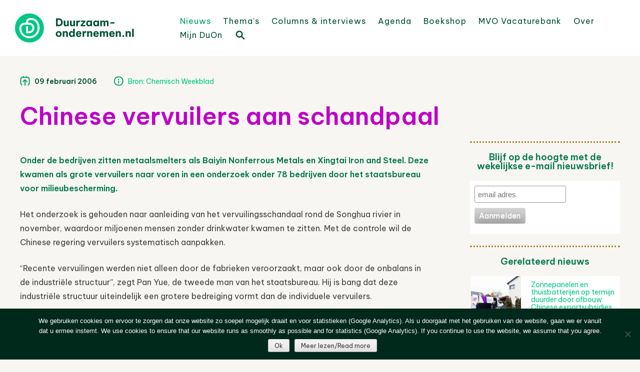

--- FILE ---
content_type: text/css
request_url: https://www.duurzaam-ondernemen.nl/wordpress/wp-content/themes/haicu6_duon/style.css?ver=6.9
body_size: 11697
content:
/*
Theme Name: haicu6_duon
Theme URI: http://www.duurzaam-ondernemen.nl/
Author: Haicu webdesign
Author URI: http://www.haicu.nl/
Description: Description
Version: 1.0

Resetting and rebuilding styles have been helped along thanks to the fine work of
Eric Meyer http://meyerweb.com/eric/tools/css/reset/index.html
along with Nicolas Gallagher and Jonathan Neal http://necolas.github.com/normalize.css/
and Blueprint http://www.blueprintcss.org/
*/


/* =Reset
-------------------------------------------------------------- */

html, body, div, span, applet, object, iframe,
h1, h2, h3, h4, h5, h6, p, blockquote, pre,
a, abbr, acronym, address, big, cite, code,
del, dfn, em, font, ins, kbd, q, s, samp,
small, strike, strong, sub, sup, tt, var,
dl, dt, dd, ol, ul, li,
fieldset, form, label, legend,
table, caption, tbody, tfoot, thead, tr, th, td {
	border: 0;
	font-family: inherit;
	font-size: 100%;
	font-style: inherit;
	font-weight: inherit;
	margin: 0;
	outline: 0;
	padding: 0;
	vertical-align: baseline;
}
html {
	font-size: 62.5%; /* Corrects text resizing oddly in IE6/7 when body font-size is set using em units http://clagnut.com/blog/348/#c790 */
	-webkit-text-size-adjust: 100%; /* Prevents iOS text size adjust after orientation change, without disabling user zoom */
	-ms-text-size-adjust: 100%; /* www.456bereastreet.com/archive/201012/controlling_text_size_in_safari_for_ios_without_disabling_user_zoom/ */
}
body {
	background: #f7f6f2;
}
article,
aside,
details,
figcaption,
figure,
footer,
header,
nav,
section {
	display: block;
}
ol, ul {
	list-style: none;
}
table { /* tables still need 'cellspacing="0"' in the markup */
	border-collapse: separate;
	border-spacing: 0;
}
caption, th, td {
	font-weight: normal;
	text-align: left;
}
blockquote:before, blockquote:after,
q:before, q:after {
	content: "";
}
blockquote, q {
	quotes: "" "";
}
a:focus {
	outline: thin dotted;
}
a:hover,
a:active { /* Improves readability when focused and also mouse hovered in all browsers people.opera.com/patrickl/experiments/keyboard/test */
	outline: 0;
}
a img {
	border: 0;
}

/* =Global
----------------------------------------------- */

body,
button,
input,
select,
textarea {
	color: #404040;
	font-family: 'Be Vietnam Pro', sans-erif;
	font-size: 16px;
	line-height: 1.75;
}
body.modal-open {
	overflow:hidden;
}

/* Headings */
h1,h2,h3,h4,h5,h6 {
	clear: both;
}

h1{
	font:600 48px/1.25 'Be Vietnam Pro', sans-serif;
	margin-bottom:20px;
	color:#be00c8;
}

h2{
	font:600 21px/1.5 'Be Vietnam Pro', sans-serif;
	margin-bottom:20px;
	color:#007750;
}

h3{
	font:bold 18px/18px 'Be Vietnam Pro', sans-serif;
	margin-bottom:20px;
	color:#007750;
}

@media screen and (max-width: 600px) {
	h1{
		font:600 24px/1.25 'Be Vietnam Pro', sans-serif;
		margin-bottom:20px;
	}
}

hr {
	background-color: #ccc;
	border: 0;
	height: 1px;
	margin-bottom: 1.5em;
}

/* Text elements */
p {
	margin-bottom: 1.5em;
}
ul, ol {
	margin: 0 0 1.5em 3em;
}
ul {
	list-style: disc;
}
ol {
	list-style: decimal;
}
li > ul,
li > ol {
	margin-bottom: 0;
	margin-left: 1.5em;
}
dt {
	font-weight: bold;
}
dd {
	margin: 0 1.5em 1.5em;
}
b, strong {
	font-weight: 600;
}
.entry-content p:nth-of-type(1) {
	font-weight:600;
	font-size:16px;
	line-height:1.75;
	color:#007750;
}
dfn, cite, em, i {
	font-style: italic;
}
blockquote {
	margin: 0 1.5em;
}
address {
	margin: 0 0 1.5em;
}
pre {
	background: #eee;
	font-family: "Courier 10 Pitch", Courier, monospace;
	font-size: 15px;
	font-size: 1.5rem;
	line-height: 1.6;
	margin-bottom: 1.6em;
	padding: 1.6em;
	overflow: auto;
	max-width: 100%;
}
code, kbd, tt, var {
	font: 15px Monaco, Consolas, "Andale Mono", "DejaVu Sans Mono", monospace;
}
abbr, acronym {
	border-bottom: 1px dotted #666;
	cursor: help;
}
mark, ins {
	background: #fff9c0;
	text-decoration: none;
}
sup,
sub {
	font-size: 75%;
	height: 0;
	line-height: 0;
	position: relative;
	vertical-align: baseline;
}
sup {
	bottom: 1ex;
}
sub {
	top: .5ex;
}
small {
	font-size: 75%;
}
big {
	font-size: 125%;
}
figure {
	margin: 0;
}
table {
	margin: 0 0 1.5em;
	width: 100%;
}
th {
	font-weight: bold;
}
img {
	height: auto; /* Make sure images are scaled correctly. */
	max-width: 100%; /* Adhere to container width. */
}
button,
input,
select,
textarea {
	font-size: 100%; /* Corrects font size not being inherited in all browsers */
	margin: 0; /* Addresses margins set differently in IE6/7, F3/4, S5, Chrome */
	vertical-align: baseline; /* Improves appearance and consistency in all browsers */
	*vertical-align: middle; /* Improves appearance and consistency in all browsers */
}
button,
input {
	line-height: normal; /* Addresses FF3/4 setting line-height using !important in the UA stylesheet */
}
button,
html input[type="button"],
input[type="reset"],
input[type="submit"] {
	border: 1px solid #ccc;
	border-color: #ccc #ccc #bbb #ccc;
	border-radius: 3px;
	background: #e6e6e6;
	box-shadow: inset 0 1px 0 rgba(255, 255, 255, 0.5), inset 0 15px 17px rgba(255, 255, 255, 0.5), inset 0 -5px 12px rgba(0, 0, 0, 0.05);
	color: rgba(0, 0, 0, .8);
	cursor: pointer; /* Improves usability and consistency of cursor style between image-type 'input' and others */
	-webkit-appearance: button; /* Corrects inability to style clickable 'input' types in iOS */
	font-size: 12px;
	font-size: 1.2rem;
	line-height: 1;
	padding: .6em 1em .4em;
	text-shadow: 0 1px 0 rgba(255, 255, 255, 0.8);
}
button:hover,
html input[type="button"]:hover,
input[type="reset"]:hover,
input[type="submit"]:hover {
	border-color: #ccc #bbb #aaa #bbb;
	box-shadow: inset 0 1px 0 rgba(255, 255, 255, 0.8), inset 0 15px 17px rgba(255, 255, 255, 0.8), inset 0 -5px 12px rgba(0, 0, 0, 0.02);
}
button:focus,
html input[type="button"]:focus,
input[type="reset"]:focus,
input[type="submit"]:focus,
button:active,
html input[type="button"]:active,
input[type="reset"]:active,
input[type="submit"]:active {
	border-color: #aaa #bbb #bbb #bbb;
	box-shadow: inset 0 -1px 0 rgba(255, 255, 255, 0.5), inset 0 2px 5px rgba(0, 0, 0, 0.15);
}
input[type="checkbox"],
input[type="radio"] {
	box-sizing: border-box; /* Addresses box sizing set to content-box in IE8/9 */
	padding: 0; /* Addresses excess padding in IE8/9 */
}
input[type="search"] {
	-webkit-appearance: textfield; /* Addresses appearance set to searchfield in S5, Chrome */
	-webkit-box-sizing: content-box; /* Addresses box sizing set to border-box in S5, Chrome (include -moz to future-proof) */
	-moz-box-sizing:    content-box;
	box-sizing:         content-box;
}
input[type="search"]::-webkit-search-decoration { /* Corrects inner padding displayed oddly in S5, Chrome on OSX */
	-webkit-appearance: none;
}
button::-moz-focus-inner,
input::-moz-focus-inner { /* Corrects inner padding and border displayed oddly in FF3/4 www.sitepen.com/blog/2008/05/14/the-devils-in-the-details-fixing-dojos-toolbar-buttons/ */
	border: 0;
	padding: 0;
}
input[type="text"],
input[type="email"],
input[type="password"],
input[type="search"],
textarea {
	color: #666;
	border: 1px solid #ccc;
	border-radius: 3px;
}
input[type="text"]:focus,
input[type="email"]:focus,
input[type="password"]:focus,
input[type="search"]:focus,
textarea:focus {
	color: #111;
}
input[type="text"],
input[type="email"],
input[type="password"],
input[type="search"] {
	padding: 3px;
}
textarea {
	overflow: auto; /* Removes default vertical scrollbar in IE6/7/8/9 */
	padding-left: 3px;
	vertical-align: top; /* Improves readability and alignment in all browsers */
	width: 98%;
}

/* Links */
a {
	color:#00C785;
	text-decoration:none;
}
a:visited {
	color:#00C785;
	text-decoration: none;
}
a:hover,
a:focus,
a:active {
	color:#007050;
}

/* Alignment */
.alignleft {
	display: inline;
	float: left;
	margin-right: 1.5em;
}
.alignright {
	display: inline;
	float: right;
	margin-left: 1.5em;
}
.aligncenter {
	clear: both;
	display: block;
	margin: 0 auto;
}

/* Text meant only for screen readers */
.screen-reader-text {
	clip: rect(1px, 1px, 1px, 1px);
	position: absolute !important;
}

.screen-reader-text:hover,
.screen-reader-text:active,
.screen-reader-text:focus {
	background-color: #f1f1f1;
	border-radius: 3px;
	box-shadow: 0 0 2px 2px rgba(0, 0, 0, 0.6);
	clip: auto !important;
	color: #21759b;
	display: block;
	font-size: 14px;
	font-weight: bold;
	height: auto;
	left: 5px;
	line-height: normal;
	padding: 15px 23px 14px;
	text-decoration: none;
	top: 5px;
	width: auto;
	z-index: 100000; /* Above WP toolbar */
}

/* Clearing */
.clear:before,
.clear:after,
[class*="content"]:before,
[class*="content"]:after,
[class*="site"]:before,
[class*="site"]:after {
	content: '';
	display: table;
}

.clear:after,
[class*="content"]:after,
[class*="site"]:after {
	clear: both;
}

.widget_em_widget ul{
	list-style-type:none;
	margin:0;
	padding:0;
}
.widget_em_widget ul li{
	margin:0 0 0 0;
	padding:0;
}
.mc4wp-form-fields label:nth-of-type(1)  {
	display:inline-block;
	text-align:left;
	font-weight:bold;
	margin-bottom:-14px;
}
.mc4wp-form-fields input[type="text"]  {
	min-width:300px;	
}
#rpwe_widget-2 .rpwe-block h3 {
    font-size: 18px !important;
    line-height:20px;
}
#rpwe_widget-2 .rpwe-block a.rpwe-img {
    margin:5px auto;
    display:block;
    width:120px;
}
#rpwe_widget-2 li {
    margin-left:-20px;
    margin-right:-20px;
    padding:10px 20px;
    	text-align:center;
}
#rpwe_widget-2 li:nth-of-type(2n+1) {
    background-color:#e6f9f3;
}

.widget-area .rpwe-block h3 {
    font-size: 16px!important;
    line-height: 1.1em;
}

body.blog:not(.tag-coronacrisis) #rpwe_widget-5,
body.archive:not(.tag-coronacrisis) #rpwe_widget-5,
body.single #rpwe_widget-5 {
	display:none;
}
#rpwe_widget-5 img {
	margin-bottom:25px;
}

body.blog:not(.tag-sdgs) #rpwe_widget-6,
body.archive:not(.tag-sdgs) #rpwe_widget-6,
body.single #rpwe_widget-6 {
	display:none;
}
#rpwe_widget-6 img {
	margin-bottom:25px;
}

body.blog:not(.tag-cradle) #rpwe_widget-7,
body.archive:not(.tag-cradle) #rpwe_widget-7,
body.single #rpwe_widget-7 {
	display:none;
}
#rpwe_widget-7 img {
	margin-bottom:25px;
}

body.blog:not(.tag-klimaat) #rpwe_widget-8,
body.archive:not(.tag-klimaat) #rpwe_widget-8,
body.single #rpwe_widget-8 {
	display:none;
}
#rpwe_widget-8 img {
	margin-bottom:25px;
}

/* =Layout: Main basics
----------------------------------------------- */

#main {
	width:100%;
	max-width:1260px;
	margin:0 auto;
	background:#f7f6f2;
}

.content-area {
	float: left;
	width: 100%;

}
.site-content {
	margin: 30px 390px 30px 30px;
}
.site-main .widget-area {
	clear:right;
	float: left;
	margin: 30px 0 30px -330px;
	overflow: hidden;
	width: 300px;
}



/* =Page homepage
----------------------------------------------- */

.page-template-page-homepage-php #blok-welkom {
	margin: 30px 610px 30px 30px;
	background:#f2fcf9;
	padding:20px 20px 10px 20px;
}
.page-template-page-homepage-php .site-content {
	margin: 30px 610px 30px 30px;
}
.page-template-page-homepage-php .site-main #secondary.widget-area {
	float: left;
	margin: 0px 0 30px -590px;
	width: 560px;
}

.page-template-page-homepage-php .site-main #secondary-col1 aside.widget,
.page-template-page-homepage-php .site-main #secondary-col2 aside.widget {
	background:#ffffff;
	padding:20px;
}
.page-template-page-homepage-php .site-main #secondary-col2 aside.widget {
	background:#f2fcf9;
}

.page-template-page-homepage-php #blok-advertentie {
	margin: 0 0 30px 0;
	width:100%;
	clear:both;
}

.page-template-page-homepage-php .site-main #secondary-col1,
.page-template-page-homepage-php .site-main #secondary-col2 {
	float: left;
	margin: 0 20px 0 0;
	width: 270px;
}
.page-template-page-homepage-php .site-main #secondary-col2 {
	margin: 0 ;
}
.page-template-page-homepage-php .site-main #secondary-col2 ul.rpwe-ul {
	list-style:none;
	margin-left:-20px;
	margin-right:-20px;
}
.page-template-page-homepage-php .site-main #secondary-col2 ul.rpwe-ul li {
	padding:20px 20px 10px 20px;
}
.page-template-page-homepage-php .site-main #secondary-col1.extra-home-5,
.page-template-page-homepage-php .site-main #secondary-col2.extra-home-6 {
	margin-top:30px;
}
.page-template-page-homepage-php #black-studio-tinymce-11 {
	margin-top:-30px;
}

.partners-list {
	margin:0px 0 0px 0;
	padding:10px 0 10px 0;
	display: -webkit-box;
  display: -ms-flexbox;
  display: flex;
  -webkit-box-flex: 1;
  -ms-flex: 1;
  flex: 1;
  flex-wrap:wrap;
  align-items: center;
  justify-content:center;
  background-color:#ffffff;
}
.partners-list a.partner {
	display:block;
  -webkit-flex:1 1 26%;
  -ms-flex:1 1 26%;
  flex: 1 1 16%;
  padding:5px 15px;
  text-align:center;
  min-width:90px;
}
.partners-list a.partner img {
	max-height:80px;
}
.partners-list a.partner.hidden {
	visibility:hidden;
	padding:0;
}

#aps_widget-2 {
	text-align:center;
}

.page-template-page-homepage-php article {
	margin-bottom:0; 
}

.page-template-page-homepage-php .nieuwslijst {
	margin-bottom:0px;
	clear:both;
	background-color:#e6f9f3;
	padding:5px 10px 10px 0;
}
.page-template-page-homepage-php .nieuwslijst:nth-of-type(2n + 1) {
	background-color:#f2fcf9;
}

.page-template-page-homepage-php .nieuwslijst h2 {
	font-size:18px;
	line-height:1.4;
	font-weight:normal;
	margin-bottom:0;
}

.page-template-page-homepage-php .nieuwslijst .col {
	float:left;
	margin-bottom: 12px;
}

.page-template-page-homepage-php .nieuwslijst .col1 {
	width:150px;
	padding-top:5px;
	padding-left:10px;
}

.page-template-page-homepage-php .nieuwslijst .col2 {
	width:450px;
}

.page-template-page-homepage-php .nieuwslijst .col2.smaller {
	width:380px;
	margin-left:10px;
}

.page-template-page-homepage-php .apsc-theme-1.apsc-icons-wrapper {
	margin-left:-7px;
	margin-right:-10px;
}
.page-template-page-homepage-php .apsc-theme-1 .apsc-each-profile {
	margin:5px 1px
}
.page-template-page-homepage-php .apsc-theme-1 .apsc-each-profile a {
	width:56px;
}

.page-template-page-homepage-php h3 {
    font: bold 24px/24px 'Be Vietnam Pro', sans-serif;
    margin-bottom: 20px;
    color: #b6912b;
}
.page-template-page-homepage-php #rss-10 ul {
	list-style:none;
	margin:0;
	padding:0;
}
.page-template-page-homepage-php #rss-10 ul li {
	margin:0 0 10px 0;
	padding:0;
}
.page-template-page-homepage-php .tagcloud a {
	display:inline-block;
	background-color:#fff;
	border:1px solid #e6f9f3;
	border-radius:10px;
	padding:5px;
	margin-bottom:5px;
}
.page-template-page-homepage-php #secondary.widget-area  #em_widget-2.widget ul {
	margin-left:-20px;
	margin-right:-20px;
	padding:0;
}
.page-template-page-homepage-php #secondary.widget-area  #em_widget-2.widget ul li {
	padding:20px;
	text-align:center;
}
.page-template-page-homepage-php #secondary.widget-area  #em_widget-2.widget ul li:nth-of-type(2n+1) {
	background-color:#e6f9f3;
	
}
.page-template-page-homepage-php #em_widget-2 ul li .image {
	display:block;
	text-align:center;
	margin-bottom:5px;
}
.page-template-page-homepage-php #em_widget-2 ul li .image img {
	width:180px !important;
}
.page-template-page-homepage-php #em_widget-2 ul li .eventlink {
	display:block;
	margin-bottom:1px;
}
.page-template-page-homepage-php #em_widget-2 ul li .eventdates {
	display:block;
	margin-bottom:1px;
}
.page-template-page-homepage-php #em_widget-2 ul li .locationtown {
	display:block;
}

.page-template-page-homepage-php .hungryfeed_item_title {
	font-weight:400;
}
.page-template-page-homepage-php div.hungryfeed_item {
	margin-bottom:20px;
}


.apsc-posts .apsc-icon-block {
    background-color: #aaa;
}

.page-template-page-homepage-php #black-studio-tinymce-8 .textwidget .logo-wrap {
	display: -webkit-box;
   display: -ms-flexbox;
	display: flex;
	flex-direction: row;
	flex-wrap:wrap;
	justify-content:center;
	align-items: center;
	margin:20px 0 20px 0;
}
.page-template-page-homepage-php #black-studio-tinymce-8 .textwidget .logo-wrap a {
   -webkit-box-flex: 0 0 50%;
   -ms-flex: 0 0 50%;
   flex: 0 0 calc(50% - 20px);
   padding:5px;
   display:block;
}
.page-template-page-homepage-php .site-main #secondary-col1 aside.widget#rpwe_widget-4 {
	background-color:#e6f9f3 !important;
}

#blok-productnieuws {
   display: -webkit-box;
   display: -ms-flexbox;
   display: flex;
   -webkit-box-flex: 1;
   -ms-flex: 1;
   flex: 1;
   flex-wrap:wrap;
   align-items: stretch;
   margin-bottom:30px;
   margin-left:-10px;
   margin-right:-10px;
}
#blok-productnieuws .col {
		position:relative;
	 	-webkit-flex:1 1 20%;
  	-ms-flex:1 1 20%;
    flex: 1 1 20%;
    padding:0;
    min-width:200px;
	background-color:#ffffff;
	 margin-left:10px;
   margin-right:10px;
		margin-bottom:10px;
}
#blok-productnieuws .col:nth-of-type(n+3) {
	display:none;
}
#blok-productnieuws .col .innerwrap {
	padding:10px 20px;
}
#blok-productnieuws h2 {
	font-size:18px;
	margin-top:5px;
	margin-bottom:5px;
}
#blok-productnieuws .blok-nieuws-img {
	height:180px;
	position:relative;
	background-color:#f2fcf9;
}
#blok-productnieuws .blok-nieuws-img a img {
	display:block;
	position:absolute;
  top: 50%;
  left: 50%;
  transform: translate(-50%, -50%);
}


/* =Agenda
----------------------------------------------- */

#smooth_slider_2 {
	max-width:800px !important;
	background-color:#f2fcf9 !important;
}

#smooth_slider_2 .smooth_slideri {
	margin:20px 0px !important;
	background-color:transparent !important;
	padding-left:10px;
	padding-right:10px;
	width:calc(100% - 20px) !important;
}
.smooth_slider .smooth_slideri {
	margin:20px 0px !important;
	background-color:transparent !important;
	padding-left:10px;
	padding-right:10px;
	padding-bottom:30px;
	width:calc(100% - 30px) !important;
}
@media screen and (max-width: 1024px) {
	.n2-ss-layer {
		display:none;
	}
}
.css-events-list tr { 
	background-color:#e6f9f3;
	}
	.css-events-list tr:nth-of-type(2n+1) { 
	background-color:#f2fcf9;
	}
.css-events-list table.events-table tr td { 
	padding:20px;
	vertical-align:top;
	}
.css-events-list table.events-table thead tr { 
	background-color:#e6f9f3;
	}
	.css-events-list table.events-table thead tr th { 
	padding:20px;
	}
	
	
#secondary.widget-area .widget {
	padding:0px;
}
	
#secondary.widget-area .widget ul {
	margin:0;
	padding:0 0 0 2px;
}
#secondary.widget-area .widget ul li {
	margin:0 0 10px 0;
	padding:0;
	color:#b6912b;
}
	
/* =Archive
----------------------------------------------- */

.page-template-page-nieuwsinternationaal-php .col {
	float:left;
	width:280px;
	margin:0 20px 0 0;
}

.page-template-page-nieuwsinternationaal-php .col2 {
	margin:0;
}

.wp-pagenavi a, .wp-pagenavi span {
	display:inline-block;
	}

.em-pagination a.page-numbers, .em-pagination span.page-numbers {
	display:inline-block;
	margin-right:6px;
	}
	
.em-pagination a.page-numbers, .em-pagination span.page-numbers {
	text-decoration: none;
	border: 1px solid #BFBFBF;
	padding: 3px 5px;
	margin: 2px;
}

.em-pagination a.page-numbers:hover, .em-pagination span.page-numbers.current {
	border-color: #000;
}

.em .em-pagination .page-numbers {
	font-weight: bold;
	margin-right:6px !important;
	color:#00C785 !important;
	min-width:26px !important;
	padding-left:6px;
	padding-right:6px;
}

.em .em-pagination .page-numbers.current {
    text-decoration: none !important;
    text-underline-offset: 0;
}
.em .em-pagination .page-numbers.current, 
.em .em-pagination .page-numbers:hover {
    font-size: 18px !important;
    height: 40px;
    padding: 6px 6px;
    margin-right:6px;
}
.em .em-pagination .page-numbers.next,
.em .em-pagination .page-numbers.prev {
	height:40px !important;
	opacity:1;
}
.em .em-pagination .page-numbers.next.last:hover, 
.em .em-pagination .page-numbers.next:hover, 
.em .em-pagination .page-numbers.prev.first:hover, 
.em .em-pagination .page-numbers.prev:hover {
  opacity: 1;
  background-size: 25px; 
	font-size:0 !important;
}

.em-event-tags {
	display:none !important;
}

/* =Archive
----------------------------------------------- */

.blog header .entry-meta,
.archive header .entry-meta {
	margin-top: -16px;
}

.blog .col,
.archive .col {
	float:left;
	width:220px;
	margin-top:16px;
	margin-right:20px;
}

.blog .col2,
.archive .col2 {
	float:left;
	width:600px;
	margin-top:10px
	margin-right:0px;
}

.blog .col2.smaller,
.archive .col2.smaller {
	float:left;
	width:calc(780px - 240px);
	margin-right:0px;
}
.blog footer.entry-meta,
.archive footer.entry-meta {
	margin-top:6px;
	margin-bottom:16px;
}

.tags-links a {
	display:inline-block;
	background:#CCF4E7;
	color:#005035;
	padding:6px 10px;
	border-radius:3px;
	font-size:12px;
	line-height:1.67;
}
.tags-links a:hover {
	display:inline-block;
	background:#005035;
	color:#CCF4E7;
}
.sharebuttons {
	margin:30px 0;
}
a.bron-button {
  display: inline-block;
  background: #005035;
  color: #fff;
  padding: 6px 10px;
  border-radius: 3px;
  font-size: 12px;
  line-height: 1.67;
	margin-bottom:20px;
}

a.bron-button:hover {
  display: inline-block;
  background: #CCF4E7;
  color: #005035;
  padding: 6px 10px;
  border-radius: 3px;
  font-size: 12px;
  line-height: 1.67;
}



/* =Archive interviews
----------------------------------------------- */

.category-interviews .site-content {
	margin:30px;
}

.category-interviews #blok-interviews {
   display: -webkit-box;
   display: -ms-flexbox;
   display: flex;
   -webkit-box-flex: 1;
   -ms-flex: 1;
   flex: 1;
   flex-wrap:wrap;
   align-items: stretch;
}
.category-interviews #blok-interviews .col {
		position:relative;
	 	-webkit-flex:1 1 20%;
  	-ms-flex:1 1 20%;
    flex: 1 1 20%;
    padding:0;
    min-width:200px;
	background-color:#ffffff;
	margin-bottom:10px;
}
.category-interviews #blok-interviews .col.hidden {
	visibility:hidden;
	height:0;
	padding:0;
	border:0;
}
.category-interviews #blok-interviews .col .innerwrap {
	padding:10px 20px;
}
.category-interviews #blok-interviews h2 {
	font-size:18px;
	margin-top:5px;
	margin-bottom:5px;
}
.category-interviews #blok-interviews .blok-nieuws-img {
	height:180px;
	position:relative;
	background-color:#f2fcf9;
}
.category-interviews #blok-interviews .blok-nieuws-img a img {
	display:block;
	position:absolute;
  top: 50%;
  left: 50%;
  transform: translate(-50%, -50%);
}

/* =Tag productnieuws
----------------------------------------------- */

@media screen and (min-width: 767px) {
	.tag-productnieuws .site-content {
		width:calc(100% - 360px);
		margin:30px;
	}
	.tag-productnieuws .site-main .widget-area {
    margin-top: 94px;
}
}
.tag-productnieuws #blok-interviews {
   display: -webkit-box;
   display: -ms-flexbox;
   display: flex;
   -webkit-box-flex: 1;
   -ms-flex: 1;
   flex: 1;
   flex-wrap:wrap;
   align-items: stretch;
}
.tag-productnieuws #blok-interviews .col {
		position:relative;
	 	-webkit-flex:1 1 26%;
  	-ms-flex:1 1 26%;
    flex: 1 1 26%;
    padding:0;
    min-width:200px;
	background-color:#ffffff;
	margin-bottom:10px;
}
.tag-productnieuws #blok-interviews .col.hidden {
	visibility:hidden;
	height:0;
	padding:0;
	border:0;
}
.tag-productnieuws #blok-interviews .col .innerwrap {
	padding:10px 20px;
}
.tag-productnieuws #blok-interviews h2 {
	font-size:18px;
	margin-top:5px;
	margin-bottom:5px;
}
.tag-productnieuws #blok-interviews .blok-nieuws-img {
	height:180px;
	position:relative;
	background-color:#f2fcf9;
}
.tag-productnieuws #blok-interviews .blok-nieuws-img a img {
	display:block;
	position:absolute;
  top: 50%;
  left: 50%;
  transform: translate(-50%, -50%);
}


/* Tag archives
----------------------------------------------- */

.archive.tag footer .tags-links,
.archive.tag footer .sep {
	display:none;
}


/* =Single
----------------------------------------------- */
.single .oudkaderbeeld,
.single .attachment-thumb220 {
	float:left;
	margin:0 0 10px 0;
}


.single #blok-kader {
	 float:right;
	 width:220px;
	 margin:0 0 10px 20px;
    background-color:#f2fcf9;
    padding: 20px 20px 10px 20px;
	text-align:center;
}

@media screen and (max-width: 600px) {
	.single #blok-kader {
		 float:none;
		 margin-left:0;
	}
	.single #blok-kader + div {
		 float:none !important;
		 margin-left:0 !important;
	}
	
}


.single #blok-kader p.kader{
	 clear:both;
}
.single .kader img {margin-top:10px;}

.single .site-content {
	margin-right:410px;
}
.site-main .widget-area {
	margin-left: -330px;
	width:300px;
}
.thema-buttons {
	text-align:center;
}
a.thema-button {
  display: inline-block;
  background: #005035;
  color: #fff;
  padding: 6px 10px;
  border-radius: 3px;
  font-size: 12px;
  line-height: 1.67;
	margin-bottom:0px;
	transition:all 200ms;
}

a.thema-button:hover {
  display: inline-block;
  background: #CCF4E7;
  color: #005035;
	transition:all 200ms;
}

/* =Page template hungry feed
----------------------------------------------- */

.hungryfeed_item {
	margin-bottom:20px;
}

.hungryfeed_feed_title {
	display:none;
}

.hungryfeed_item h3 {
	margin-bottom:2px;
}
.hungryfeed_item .pub {
	margin-bottom:6px;
	font-style:italic;
}

.hungryfeed_item img {
	float:left;
		margin-top:4px;
	margin-right:10px;
	margin-bottom:30px;
	width:140px;
}
.hungryfeed_item img::after {
	clear:both;
}

/* =Page template volle breedte
----------------------------------------------- */
.page-template-page-vollebreedte-php .site-content{
	margin:30px;
}

.page-template-page-vollebreedte-php .site-content blockquote {
	max-width:600px;
	margin:0;
}

.page-template-page-vollebreedte-php .site-content object,
.page-template-page-vollebreedte-php .site-content embed {
	max-width:940px;
}

/* =Layout: Main basics
----------------------------------------------- */
#headerwrap {
	background-color:#fff;
}
header.site-header {
	width:calc(100% - 60px);
	max-width:1440px;
	margin:0 auto;
	padding:0 30px;
	position:relative;
}

header .site-branding img {
	width:260px;
	margin:14px 0 14px 0;
	display:block;
	max-width:80%;
}

header a.logo {

}
/** 25 jaar */
body {
	overflow-x:hidden;
}
.banner img.vignet {
	width:80px;
	height:auto;
	float:left !important;
}
.banner .headline {
	width:100%;
	margin-left:auto;
	margin-right:auto;
}
.headline-flex {
   display: flex;
   flex-wrap:wrap;
   align-items: center;
}
.headline-flex .col.left {
  flex: 0 1 120px;
  padding:0;
	margin:0;
}
.headline-flex .col.right {
  flex: 0 1 calc(100% - 140px);
  padding:0 0 0 0;
	margin:0;
}
.banner .headline h1 {
	line-height:1.2;
}
.banner .headline h2 {
	line-height:1.2;
	text-align:left;
}
@media screen and (max-width: 600px) {
	.banner .headline h2 {
		display:none;
	}
}
@media screen and (max-width: 400px) {
	.banner {
		min-height:240px;
	}
	.banner .headline h1 {
	font-size:20px;
	}
	.banner img.vignet {
	width:60px;
	height:auto;
	float:left !important;
}
.headline-flex .col.left {
  flex: 0 1 80px;
  padding:0;
	margin:0;
}
.headline-flex .col.right {
  flex: 0 1 calc(100% - 100px);
  padding:0 0 0 0;
	margin:0;
}
}





.site-header .innerwrap {
   display: flex;
   flex-wrap:wrap;
   align-items: center;
   background-color:#fff;
   min-height:112px;
}
.site-header .innerwrap .site-branding {
  flex: 0 1 300px;
  padding:0;
	margin:0;
}
.site-header .innerwrap .navigation-main {
  flex: 0 1 calc(100% - 300px);
  padding:0 0 0 0;
	margin:0;
}

.banner {
	position:relative;
	min-height:180px;
	min-height:clamp(180px, 16vw, 280px);
	background-size:cover;
	background-position:center center;
}
.banner img {
	width:100%;
	display:block;
	overflow:hidden;
}
.banner:before {
	position:absolute;
	content:"";
	top:0;
	left:0;
	right:0;
	bottom:0;
	background: linear-gradient(90deg, rgba(190,0,200,0.80) 0%, rgba(201,153,45,0.80) 25%, rgba(3,221,137,0.80) 50%, rgba(3,221,137,0) 65%);
	mix-blend-mode:multiply;
}
.banner .headline {
	position:absolute;
	left:30px;
  top: 50%;
  transform: translateY(-50%);
}
.banner h1,
.banner h2 {
	color:#fff;
	font-size:37px;
	line-height:1.4;
	margin:0;
	font-weight:600;
}
.banner h2 {
	text-align:right;
	font-size:34px;
	font-weight:400;
	font-style:italic;
}
@media screen and (max-width: 600px) {
	.banner h1 {
	font-size:27px;
	font-weight:600;
	}
	.banner h2 {
	font-size:24px;
	font-weight:600;
	}
}


/* =Menu primary
----------------------------------------------- */


.hamburger,
.close {
	display:none;
}

.navigation-main {
	clear: both;
	display: block;
	width: 100%;
   font-family: 'Be Vietnam Pro', sans-serif;
   letter-spacing:1px;
   color:#005035;
   background-color:#fff;
		position:relative;
}	
.navigation-main ul {
	list-style: none;
	margin: 0 30px 0 30px;
}
.navigation-main ul li {
	float: left;
	position: relative;
}
.navigation-main a {
	display: block;
	text-decoration: none;
	color:#005035;
	margin-right:24px;
	font-size:16px;
	line-height:1.76;
	position: relative;
}

.navigation-main a:hover {
	color:#009f6a;
}

.navigation-main li.current-menu-parent>a,
.navigation-main li.current-menu-item>a {
	color:#009f6a;
}

.single-post .navigation-main ul li.nieuws>a,
.category .navigation-main ul li.nieuws>a {
	color:#009f6a;
}

.navigation-main ul ul.sub-menu {
	box-shadow: 0 3px 3px rgba(0, 0, 0, 0.2);
	background:#009f6a;
	display: none;
	float: left;
	position: absolute;
		top: 28px;
		left: 0px;
	z-index: 99999;
	padding:0;
	margin:0;
}

.navigation-main ul li:hover > ul {
	display: block;
	padding:5px 0;
}

.navigation-main ul ul li {
	padding:5px 10px;
}
.navigation-main ul ul a {
	min-width: 160px;
	white-space: nowrap;
	font-size:15px;
	line-height:17px;
	color:#fff;
}
.navigation-main ul ul a:hover {
	color:#005035;
}

.navigation-main ul ul li.current-menu-item a {
	color:#005035;
}

.navigation-main ul ul ul {
	left: 100%;
	top: 0;
}

.navigation-main ul li.menu-item-27 a {
	width:20px;
	height:20px;
	text-indent:-9999px;
	margin-top:3px;
}

.navigation-main ul li.menu-item-27 a:hover {
	opacity:0.7;
}

.navigation-main ul li.menu-item-27 a {
	background: url("images/search2.png") no-repeat scroll 2px 2px transparent;
	background-size: contain;
}



/* =Content
----------------------------------------------- */

.sticky {
}
.hentry {
	margin: 0 0 1.5em;
}
.byline {
	display: none;
}
.single .byline,
.group-blog .byline {
	display: inline;
}
.entry-content,
.entry-summary {
	margin: 1.5em 0 0;
}
.page-links {
	clear: both;
	margin: 0 0 1.5em;
}


/* =Media
----------------------------------------------- */

.entry-content img.wp-smiley,
.comment-content img.wp-smiley {
	border: none;
	margin-bottom: 0;
	margin-top: 0;
	padding: 0;
}
.wp-caption {
	border: 1px solid #ccc;
	margin-bottom: 1.5em;
	max-width: 100%;
}
.wp-caption img[class*="wp-image-"] {
	display: block;
	margin: 1.2% auto 0;
	max-width: 98%;
}
.wp-caption-text {
	text-align: center;
}
.wp-caption .wp-caption-text {
	margin: 0.8075em 0;
}
.site-content .gallery {
	margin-bottom: 1.5em;
}
.gallery-caption {
}
.site-content .gallery a img {
	border: none;
	height: auto;
	max-width: 90%;
}
.site-content .gallery dd {
	margin: 0;
}
.site-content .gallery-columns-4 .gallery-item {
}
.site-content .gallery-columns-4 .gallery-item img {
}

/* Make sure embeds and iframes fit their containers */
embed,
iframe,
object {
	max-width: 100%;
}

.rp4wp-related-job_listing>ul li.job_listing a div.position, .rp4wp-related-job_listing>ul li.no_job_listings_found a div.position, ul.job_listings li.job_listing a div.position, ul.job_listings li.no_job_listings_found a div.position {
    padding: 0 0 0 142px;
} 
.rp4wp-related-job_listing>ul li.job_listing a img.company_logo, .rp4wp-related-job_listing>ul li.no_job_listings_found a img.company_logo, ul.job_listings li.job_listing a img.company_logo, ul.job_listings li.no_job_listings_found a img.company_logo {
	width:142px;
	height:auto;
}

ul.job_listings li.job_listing a {
	min-height:120px;
}
.application_details {
	display:block !important;
}
.application_button.button {
	display:none !important;
}




/* =Navigation
----------------------------------------------- */

.site-content [class*="navigation"] {
	margin: 0 0 1.5em;
	overflow: hidden;
}
[class*="navigation"] .nav-previous {
	float: left;
	width: 50%;
}
[class*="navigation"] .nav-next {
	float: right;
	text-align: right;
	width: 50%;
}

/* =Comments
----------------------------------------------- */

.comment-content a {
	word-wrap: break-word;
}
.bypostauthor {
}

/* =Widgets
----------------------------------------------- */

.widget {
	margin: 0 0 1.5em;
}

/* Make sure select elements fit in widgets */
.widget select {
	max-width: 100%;
}

/* Search widget */
.widget_search .submit {
	display: none;
}

#wds-container {
	border-radius:0 0 0 0 !important;
}

#wds-container a {
	color:#48267c !important;
}

#wds-container a:hover {
	color:#b6912b !important;
}

div.srp-widget-singlepost {
    border-bottom: 0px solid rgb(204, 204, 204);
}


/*--------------------------------------------------------------
## Boek
--------------------------------------------------------------*/

.archive.post-type-archive-boek .col1,
.tax-boekrubriek .col1 {
	float:left;
	width:120px;
	margin-top:16px;
	margin-right:20px;
}
.archive.post-type-archive-boek h2,
.tax-boekrubriek h2 {
    margin-bottom: 0px;
}
.boeklabel {
	display:inline-block;
	min-width:90px;
}
.post-type-archive-boek .description {
	font-size:0.9em;
}
.boek .bestel {
	display:inline-block;
}
.boek .bestel img {
	max-width:120px;
}
/*--------------------------------------------------------------
## vacatures
--------------------------------------------------------------*/

.job_listings .meta .date,
.job-listing-meta .date-posted {
	display:none !important;
}




/*--------------------------------------------------------------
## Page template partners
--------------------------------------------------------------*/


/*--------------------------------------------------------------
# Template Partner Page
--------------------------------------------------------------*/

.page-template-page-partners .site-content {
    margin-right:50%;
}
.page-template-page-partners .site-main .widget-area {
    margin-left: -48%;
    margin-right:20px;
    width: calc(48% - 20px);
}
@media screen and (max-width: 800px) {
	.page-template-page-partners .site-content, 
	.page-template-page-partners .site-main .widget-area {
    width: calc(100% - 3em);
    margin-left:1.5em;
    margin-right:1.5em;
	}
	.page-template-page-partners .site-content {
		margin-bottom:0;
	}
}

.page-template-page-partners .nieuwslijst {
	margin-bottom:0px;
	clear:both;
	background-color:#e6f9f3;
	padding:5px 10px 10px 0;
}
.page-template-page-partners .nieuwslijst:nth-of-type(2n + 1) {
	background-color:#f2fcf9;
}

.page-template-page-partners .nieuwslijst h2 {
	font-size:18px;
	font-weight:normal;
	margin-bottom:0;
}

.page-template-page-partners .nieuwslijst .col {
	float:left;
	margin-bottom: 12px;
}

.page-template-page-partners .nieuwslijst .col1 {
	width:150px;
	padding-top:5px;
	padding-left:10px;
}

.page-template-page-partners .nieuwslijst .col2 {
	width:calc(100% - 180px);
	margin-left:10px;
}

.page-template-page-partners .partnerlogo {
	max-height:160px;
	max-width:300px;
	margin-bottom:10px;
}


/*--------------------------------------------------------------
# Template Columns filter
--------------------------------------------------------------*/

.page-template-page-columns .site-content {
	margin:30px 0;
}

.page-template-page-columns .site-content {
	margin:30px;
}

.page-template-page-columns #blok-interviews {
   display: -webkit-box;
   display: -ms-flexbox;
   display: flex;
   -webkit-box-flex: 1;
   -ms-flex: 1;
   flex: 1;
   flex-wrap:wrap;
   align-items: stretch;
   margin-left:-20px;
   margin-right:-20px;
}
.page-template-page-columns #blok-interviews .col {
		position:relative;
	 	-webkit-flex:1 1 20%;
  	-ms-flex:1 1 20%;
    flex: 1 1 20%;
    padding:0;
    min-width:200px;
	background-color:#ffffff;
	margin-left:20px;
	margin-right:20px;
	margin-bottom:10px;
}
.page-template-page-columns #blok-interviews .col.hidden {
	visibility:hidden;
	height:0;
	padding:0;
	border:0;
}
.page-template-page-columns #blok-interviews .col .innerwrap {
	padding:10px 20px;
}
.page-template-page-columns #blok-interviews h2 {
	font-size:18px;
	margin-top:5px;
	margin-bottom:5px;
}
.page-template-page-columns #blok-interviews .blok-nieuws-img {
	height:180px;
	position:relative;
	background-color:#f2fcf9;
}
.page-template-page-columns #blok-interviews .blok-nieuws-img a img {
	display:block;
	position:absolute;
  top: 50%;
  left: 50%;
  transform: translate(-50%, -50%);
}

.searchfilter-wrap {
	max-width:1280px;
	padding:0 40px;
	margin:0 auto;
}
 .searchandfilter ul {
    margin: 30px 0 60px 0;
    padding: 0;
    max-width:100%;
    margin-left:-10px;
}
.searchandfilter ul li {
    display: inline-block;
    margin: 0 10px 5px 10px;
    padding: 0;
    text-align: left;
}
.searchandfilter select.sf-input-select {
	min-width:310px;
}
.searchandfilter .chosen-container .chosen-single {
	border-radius:0;
	border:0;
	background:#f0f2f5;
	padding:5px;
	box-shadow:none;
	font-weight:700;
}
.searchandfilter .chosen-container-single .chosen-single div b {
	background-position:0 6px;
}
.searchandfilter .chosen-container-single.chosen-container-active.chosen-with-drop .chosen-single div b {
	background-position:-18px 6px;
}
.searchandfilter .chosen-container .chosen-drop {
	border-radius:0;
	border:0;
	background:#f0f2f5;
	padding:5px;
	box-shadow:none;
}
.searchandfilter  .chosen-container-single .chosen-search {
	display:none;
}
.searchandfilter ul li:nth-of-type(3) .chosen-container-single .chosen-search {
	display:block;
}
.searchandfilter .sf-field-search {
	display:block;
	margin:0px auto 20px auto;
	text-align:center;
}
.searchandfilter .sf-field-search input {
  color: #12CB7D;
  padding-left:10px;
}
.searchandfilter .sf-field-search input:focus {
  box-shadow:none;
  outline:1px solid #12CB7D !important;
}
.searchandfilter .sf-field-search input::-webkit-input-placeholder { /* Chrome/Opera/Safari */
  color: #12CB7D;
}
.searchandfilter .sf-field-search input::-moz-placeholder { /* Firefox 19+ */
 color: #12CB7D;
}
.searchandfilter .sf-field-search input:-ms-input-placeholder { /* IE 10+ */
  color: #12CB7D;
}
.searchandfilter .sf-field-search input:-moz-placeholder { /* Firefox 18- */
  color: #12CB7D;
}


/*--------------------------------------------------------------
## Media queries 1199
--------------------------------------------------------------*/

@media screen and (max-width: 1199px) {

header.site-header {
	max-width:1000px;
}

header .site-branding {
	max-width:1000px;
}
#main {
	max-width:1000px;
}

.page-template-page-homepage-php .nieuwslijst .col2.smaller {
    width: 320px;
}

}

/*--------------------------------------------------------------
## Media queries 1023
--------------------------------------------------------------*/

@media screen and (max-width: 1023px) {
	
#wpadminbar {

}
	
.site-header .innerwrap {
	min-height:80px;
}
.site-header .innerwrap .navigation-main {
  flex: 0 1 calc(100% + 60px);
  padding:0 0 0 0;
	margin:0 -30px 0 -30px;
}

.hamburger {
	display:block;
	cursor: pointer;
	float:right;
	margin-right:30px;
	color:#fff;
	position:absolute;
	top:25px;
	right:0px;
}
.hamburger img {
	vertical-align:middle;
}
.modal-open .close {
	position:absolute;
	top:25px;
	right:40px;
	z-index:999999;
	display:block;
	cursor: pointer;
	margin-right:30px;
	color:#005035;

}
.modal-open .close img {
	vertical-align:middle;
}

.navigation-main ul {
	display:none;
}
.navigation-main.open > div > ul {
	display:block;
	background:#005035;
	margin:0;
	padding:30px 0;
	position: absolute;
	top: 0px;
	left: 0;
	height:calc(100vh - 120px);
	right: 0;
	z-index:9999;
	overflow-y:scroll;
}
.navigation-main a {
	color:#fff;
}
.navigation-main.open > div > ul > li {
	float:none;
	width:80%;
	margin:20px auto 0 auto;
	clear:both;
}
.navigation-main.open li li {
	float:none;
	width:80%;
	margin:4px auto 4px auto;
	clear:both;
}
.navigation-main ul ul.sub-menu {
	position:relative;
	top:0;
	display:block;
	width:100%;
	padding:20px 0 !important;
	margin:0 auto 20px auto;
}
.navigation-main ul ul a {
	white-space: unset;
}

.site-footer .col {
	width:calc((100% - 80px)/2);
	margin:20px 20px 20px 20px;
}

.blog .col2,
.archive .col2 {
	width:calc(780px - 400px);
}

.blog .col2.smaller,
.archive .col2.smaller {
	width:calc(780px - 400px);
}



.page-template-page-homepage-php #blok-nieuws .col {
	width:calc((100% - 40px)/2);
	margin-left:10px;
	margin-right:10px;
}

.page-template-page-homepage-php #blok-welkom {
	margin: 30px 510px 30px 30px;
}
.page-template-page-homepage-php .site-content {
	margin: 30px 510px 30px 30px;
}
.page-template-page-homepage-php .site-main #secondary.widget-area {
	margin: 0px 0 30px -490px;
	width: 480px;
}
.page-template-page-homepage-php .site-main #secondary-col1,
.page-template-page-homepage-php .site-main #secondary-col2 {
	width: 220px;
}


} /* end media query 1023px


/*--------------------------------------------------------------
## Media queries 849
--------------------------------------------------------------*/

@media screen and (max-width: 849px) {

.page-template-page-homepage-php .nieuwslijst .col2.smaller {
    width: 220px;
}

} /* end media query 849px

/*--------------------------------------------------------------
## Media queries 767
--------------------------------------------------------------*/

@media screen and (max-width: 767px) {

nav.navigation-secondary ul li.desktoponly {
	display:none;
}


#page.hfeed.site {
	padding-bottom:0;
}

.site-content,
.single .site-content {
	margin:30px;
}
.site-main .widget-area {
    margin:30px;
    width: calc(100% - 60px);
}

.blog .col, 
.archive .col {
    width: calc(100% - 60px);
}
.blog .col2.smaller, 
.archive .col2.smaller,
.blog .col2, 
.archive .col2 {
    width: 100%;
}

.page-template-page-homepage-php #blok-nieuws .col {
	width:calc(100% - 40px);
	margin-left:10px;
	margin-right:10px;
}


.page-template-page-homepage-php #blok-welkom {
	margin: 30px 30px 30px 30px;
}
.page-template-page-homepage-php .site-content {
	margin: 30px 30px 30px 30px;
}
.page-template-page-homepage-php .site-main #secondary.widget-area {
	margin: 0px 30px 30px 30px;
	width: calc(100% - 60px);
}
.page-template-page-homepage-php .site-main #secondary-col1,
.page-template-page-homepage-php .site-main #secondary-col2 {
	margin: 0px;
	width: calc(100%);
}
.page-template-page-homepage-php .nieuwslijst .col2.smaller {
	width: calc(100% - 180px);
}


.rp4wp-related-job_listing>ul li.job_listing a div.position, .rp4wp-related-job_listing>ul li.no_job_listings_found a div.position, ul.job_listings li.job_listing a div.position, ul.job_listings li.no_job_listings_found a div.position {
    padding: 0 0 0 0px;
} 
.rp4wp-related-job_listing>ul li.job_listing a img.company_logo, .rp4wp-related-job_listing>ul li.no_job_listings_found a img.company_logo, ul.job_listings li.job_listing a img.company_logo, ul.job_listings li.no_job_listings_found a img.company_logo {
	width:42px;
	height:auto;
}

} /* end media query 767px


/*--------------------------------------------------------------
## NEW REDESIGN CHANGES 2022 
--------------------------------------------------------------*/

#footerwrap {
	clear: both;
	width: 100%;
	background:#00281B;
	padding-top:30px;
}
.dots-padding {
	padding:0 30px;
}
hr.green-dots {
	clear: both;
	margin:30px auto 10px auto;
	height:0px;
	max-width:1200px;
	background-color:transparent;
	border-bottom:3px dotted #00C785;
}
.site-footer {
	width:100%;
	max-width:1200px;
	margin:0 auto;
	padding:30px 0px;
	display: flex;
  flex: 1;
  flex-wrap:wrap;
  align-items: stretch;
  justify-content:flex-start;
}
.site-footer .col {
	flex: 0 1 45%;
  min-width:180px;
  padding: 0 30px;
  margin:20px 0;
  color:#fff;
}
.site-footer .col:nth-of-type(2) {
	flex: 0 1 20%;
}
.site-footer .col:nth-of-type(3) {
	flex: 0 1 10%;
}

.site-footer .col4 {
	margin-right:0px;
}

.site-footer h3 {
	color:#00C785;
	font-size:16px;
}

.site-footer ul {
	list-style-type:none;
	margin:00;
}
.site-footer ul li {
	list-style-type:none;
	margin:0 0 10px 0;
}
.site-footer ul li a {
	font-weight:400;
}

.site-footer a {
	color:#fff;
	font-weight:600;
}

.site-footer a:hover {
	color:#fff;
	text-decoration:underline;
}
.site-footer .col.col4 {
	flex:1 1 100%;
	margin-bottom:0;
}
.site-footer .col.col4 a {
	font-size:12px !important;
	font-weight:400 !important;
	display:inline-block;
	margin-right:20px;
}
.site-footer .col.col5 {
	flex:1 1 100%;
	margin-top:0;
}
.site-footer .col.col5 a {
	font-size:12px !important;
	opacity:0.4;
	font-weight:400 !important;
	display:inline-block;
	margin-right:20px;
}

.site-footer {
	font-size:14px;
	line-height:1.4;
}
.site-footer img.duon-logo {
	width:300px;
}
.site-footer a.socmed {
	display:inline-block;
	margin-right:40px;
}


#cookie-notice {
	background-color:#00281B !important;
}
.cookie-notice-container {
	background-color:#00281B;
	max-width:1200px;
	margin:0 auto;
}
.cookie-notice-container a {
	font-weight:600;
	color:#fff;
}
.cookie-notice-container a:hover {
	text-decoration:underline;
}
@media screen and (max-width: 767px) {
	.site-footer .col {
		flex: 1 1 100%;
	}
}

/*--------------------------------------------------------------
## SINGLE REDESIGN 2022 
--------------------------------------------------------------*/

.single-post .featured-image {
	height:480px;
	height:clamp(240px, 30vw, 480px);
	overflow:hidden;
	margin:0 30px;
	background-size:cover;
	background-position:center center;
	background-repeat:no-repeat;
}

.content-header {
	padding:40px 30px 0 30px;
	margin-bottom:-40px;
}
.content-header .entry-header {

}
.content-header .entry-header .entry-meta {
	font-size:14px;
	line-height:1.42;
}
.content-header .entry-header .entry-meta .date {
	display:inline-block;
	margin-right:30px;
	color:#005035;
	font-weight:600;
}
.content-header .entry-header .entry-meta svg {
	vertical-align:text-bottom;
	margin-right:6px;
}
.content-header .entry-header h1 {
	margin:30px 0;
}
.content-header .title-columns {
	display: flex;
  flex: 1;
  flex-wrap:wrap;
  align-items: stretch;
  justify-content:flex-start;
}
.content-header .title-columns .col.left {
	flex: 1 1 67%;
  min-width:280px;
  padding: 0 6% 0 0;
  margin: 0;

}
.content-header .title-columns .col.right {
	flex: 1 1 27%;
  min-width:280px;
  padding: 0;
  margin:0 0 20px 0;
	text-align:center;
}
.content-header .title-columns span,
.content-header .title-columns a {
	display:inline-block;
	max-width:200px;
	max-height:100px;
	margin:0 15px 30px 15px;
	
}


.content-header .title-columns .partner-logo img {
	max-width:200px;
	max-height:100px;
}

/*--------------------------------------------------------------
## SIDEBAR WIDGETS REDESIGN 2022 
--------------------------------------------------------------*/

#secondary.widget-area .widget {
	background-color:transparent;
	padding:0px;
}
#secondary.widget-area .widget > h3 {
	border-top:3px dotted #b38327;
	padding:20px 0 0 0;
	text-align:center;
}	
.popular-posts h3 {
	border-top:3px dotted #b38327;
	padding:20px 0 0 0;
	text-align:center;
}	
	
#secondary.widget-area .widget ul {
	margin:0;
	padding:0 0 0 2px;
}
#secondary.widget-area .widget ul li {
	margin:0 0 10px 0;
	padding:0;
	color:#b6912b;
	clear:both;
}
#secondary.widget-area .widget ul li:hover {
	color:#00C785;
}

#secondary.widget-area .widget_widget_crp li {
	background-color:#fff;
	padding:0;
}
#secondary.widget-area .widget_widget_crp li a {
	color:#005035;
	font-size:14px;
	line-height:1.42;
}
#secondary.widget-area .widget_widget_crp li a:hover {
	color:#00C785;
}
#secondary.widget-area .widget_widget_crp li a img {
	display:block;
}
.crp_related_widget ul a {
	display:block;
	width: 100%;
	display: flex;
  flex: 1;
  flex-wrap:wrap;
  align-items: flex-start;
  justify-content:flex-start;
  background-color:#fff;
}
.crp_related_widget ul a figure  {
	flex: 0 0 100px;
  padding: 0 0 0 0;
  margin: 0;
  overflow:hidden;
  background-color:#f7f6f2;
}
.crp_related_widget ul a figure img  {
	width:100px;
	height:100px;
}
.crp_related_widget ul a span.crp_title {
	flex: 1 1 calc(100% - 142px);
  margin: 0;
	padding:10px 10px 10px 20px;
  word-break: break-word;
  font-size:14px !important;
  line-height:1.12;
}

#secondary.widget-area .popular-posts li {
	background-color:#fff;
	padding:0;
}
#secondary.widget-area .popular-posts li a {
	color:#005035;
	font-size:14px;
	line-height:1.42;
}
#secondary.widget-area .popular-posts li a:hover {
	color:#00C785;
}
#secondary.widget-area .popular-posts li a img {
	display:block;
}
.wpp-list li {
	display:block;
	width: 100%;
	display: flex;
  flex: 1;
  flex-wrap:wrap;
  align-items: center;
  justify-content:flex-start;
}
.wpp-list a:nth-of-type(1)  {
	flex: 0 0 120px;
  padding: 0 0 0 0;
  margin: 0;
  overflow:hidden;
  background-color:#f7f6f2;
}
.wpp-list a:nth-of-type(1) img  {
	width:120px;
	height:120px;
}
.wpp-list a:nth-of-type(2) {
	flex: 1 1 calc(100% - 142px);
  margin: 0;
	padding:10px 10px 10px 10px;
}

.popular-posts .wpp-list.wpp-list-with-thumbnails li{
	background:#fff !important;
	align-items:flex-start;
}
.popular-posts .wpp-list.wpp-list-with-thumbnails li a{
	font-size: 14px !important;
  line-height: 1.12 !important;
	background:#fff !important;
}
.popular-posts .wpp-list.wpp-list-with-thumbnails li a:nth-of-type(2){
	padding:10px 5px 5px 0;
	color:#00C785 !important;
}
.popular-posts .wpp-list.wpp-list-with-thumbnails li a:nth-of-type(2):hover {
	color:#005035 !important;
}
.popular-posts .wpp-list.wpp-list-with-thumbnails li img {
	width:100px;
	height:100px;
}

#secondary.widget-area .job_manager li {
	background-color:#fff;
	padding:0;
}
#secondary.widget-area .job_manager li a {
	color:#005035;
	font-size:14px;
	line-height:1.42;
}
#secondary.widget-area .job_manager li a:hover {
	color:#00C785;
}
#secondary.widget-area .job_manager li a img {
	display:block;
}
ul.job_listings li.job_listing a {
	display:block;
	width: 100%;
	display: flex;
  flex: 1;
  flex-wrap:wrap;
  align-items: flex-start;
  justify-content:flex-start;

}
.job_listing a .image  {
	flex: 0 0 100px;
  padding: 10px 5px 5px 5px;
  margin: 0;
  overflow:hidden;
}
.job_listing a .image img  {
	width:120px;
	height:120px;
}
.job_listing a .content {
	flex: 1 1 calc(100% - 132px);
  margin: 0;
	padding:10px 10px 10px 10px;
}
#secondary.widget-area .job_manager li.job_listing a,
#secondary.widget-area .job_manager li.job_listing a h3,
#secondary.widget-area .job_manager li.job_listing a li {
  color:#005035;
}
#secondary.widget-area .job_manager li.job_listing a:hover,
#secondary.widget-area .job_manager li.job_listing a:hover h3,
#secondary.widget-area .job_manager li.job_listing a:hover li {
  color:#00C785;
}
#secondary.widget-area .job_manager ul.job_listings li.job_listing a img.company_logo {
	visibility:visible !important;
	width:142px;
}
.search_jobs .search_location {
	float:left !important;
	padding-left:0 !important;
}


/*--------------------------------------------------------------
## HOMEPAGE REDESIGN 2022 
--------------------------------------------------------------*/

.blok-themas {
	width: calc(100% - 60px);
  margin: 30px 30px 30px 30px;
}
.blok-themas h4 {
	color:#005035;
	font-weight:600;

}
.blok-themas ul {
	columns:240px 3;
	list-style:none;
	margin:0;
	padding:0;
}
.blok-themas li{
	padding:10px 10px 0 0;
}
.blok-themas ul li a {
	color:#009F6A;
	font-size:16px;
	line-height:1.42;
}
.blok-themas ul li a:hover {
	color:#00C785;
}
/*
.blok-themas ul li a:after {
	content:url("https://www.duurzaam-ondernemen.nl/wordpress/wp-content/themes/haicu6_duon/images/arrow-groen500.svg");
	display:inline-block;
	margin-left:6px;
	vertical-align:middle;
}
*/
.blok-themas ul li a {
  display: inline-block;
  background: #CCF4E7;
  color: #005035;
  padding: 6px 10px;
  border-radius: 6px;
  font-size: 16px;
  line-height: 1.67;
	margin-bottom:0px;
	transition:all 200ms;
}

.blok-themas ul li a:hover {
  display: inline-block;
  background: #005035;
  color: #fff;
	transition:all 200ms;
}

.blok-nieuws2 {
	width: calc(100% - 60px);
  margin: 30px 30px 30px 30px;
}
.blok-nieuws2 h1 {
	color:#005035;
	font-size:37px;
	line-height:1.4
}
.blok-nieuws2 .nieuws2-list {
	display: flex;
  flex: 1;
  flex-wrap:wrap;
  align-items: stretch;
  justify-content:flex-start;
  margin:0 -10px;
  padding:0;
}
.blok-nieuws2 .nieuws2-item {
	flex: 1 1 26%;
  padding: 0;
  margin: 0 10px 20px 10px;
  background-color:#fff;
  min-width:240px;
 	transition:all 200ms;
}
.blok-nieuws2 .nieuws2-item.hidden {
  visibility:hidden;
}
.blok-nieuws2 .nieuws2-item img {
	border-radius:4px 4px 0 0;
}
.blok-nieuws2 h2 {
	padding:10px 20px 0 20px;
	color:#771E7C;
	font-size:16px;
	line-height:1.5;
}
.blok-nieuws2 .nieuws2-item:hover img {
	opacity:0.8;
	transition:all 200ms;
}
.blok-nieuws2 .nieuws2-item:hover h2 {
	color:#005035;
	transition:all 200ms;
}
.naar-alle {
	text-align:right;
}
.naar-alle {
	color:#009F6A;
	font-size:14px;
	line-height:1.42;
}
.naar-alle:hover {
	color:#00C785;
}
.naar-alle a:after {
	content:url("https://www.duurzaam-ondernemen.nl/wordpress/wp-content/themes/haicu6_duon/images/arrow-groen500.svg");
	display:inline-block;
	margin-left:6px;
	vertical-align:middle;
}

.blok-intro2 {
	width: calc(100% - 60px);
  margin: 30px 30px 30px 30px;
}
.blok-intro2 .intro2-flex {
	display: flex;
  flex: 1;
  flex-wrap:wrap;
  align-items: stretch;
  justify-content:flex-start;
  margin:0 -10px;
  padding:0;
}
.blok-intro2 .flex-item {
	flex: 1 1 21%;
  padding: 20px;
  margin: 0 10px 20px 10px;
  background-color:#fff;
  min-width:240px;
 	transition:all 200ms;
}
.blok-intro2 .flex-item:nth-of-type(1) {
	flex: 1 1 42%;
}
.blok-intro2 .flex-item:nth-of-type(1) p:first-child {
	margin:0;
}

.blok-product2 {
	width: calc(100% - 60px);
  margin: 30px 30px 30px 30px;
}
.blok-product2 > h2 {
 	font-size:37px;
 	line-height:1.4;
 }
.blok-product2 .flex-list {
	display: flex;
  flex-wrap:wrap;
  align-items: stretch;
  justify-content:flex-start;
  margin:0 -10px;
  padding:0;
}
.blok-product2 .flex-list > .flex-item {
	flex: 1 1 26%;
  padding: 0;
  margin: 0 10px 20px 10px;
  min-width:280px;
  background-color:#fff;
 	transition:all 200ms;
}
.blok-product2 .flex-item.flex-nested {
	display: flex;
  flex-wrap:wrap;
  align-items: center;
  justify-content:flex-start;
}
.blok-product2 .flex-item.flex-nested.hidden {
  visibility:hidden;
}
.blok-product2 .flex-item.flex-nested .flex-nested-item {
	flex: 1 1 26%;
  padding: 0;
  margin: 0;
}
.blok-product2 .flex-item.flex-nested .flex-nested-item:nth-of-type(2) {
	padding:10px;
}
.blok-product2 h3 {
	color:#005035;
	font-size:14px;
	line-height:1.42;
	word-break: break-word;
}
.blok-product2 img {
	display:block;
	border-radius:4px 0 0 4px;
}
.blok-product2 .flex-item:hover img {
	opacity:0.8;
	transition:all 200ms;
}
.blok-product2 .flex-item:hover h3 {
	color:#00C785;
	transition:all 200ms;
}



.blok-columns2 {
	width: calc(100% - 60px);
  margin: 30px 30px 30px 30px;
}
.blok-columns2 > h2 {
 	font-size:37px;
 	line-height:1.4;
 }
.blok-columns2 .flex-list {
	display: flex;
  flex-wrap:wrap;
  align-items: stretch;
  justify-content:flex-start;
  margin:0 -10px;
  padding:0;
}
.blok-columns2 .flex-list > .flex-item {
	flex: 1 1 26%;
  padding: 0;
  margin: 0 10px 20px 10px;
  min-width:280px;
  background-color:#009F6A;
 	transition:all 200ms;
}
.blok-columns2 .flex-item.flex-nested {
	display: flex;
  flex-wrap:wrap;
  align-items: center;
  justify-content:flex-start;
}
.blok-columns2 .flex-item.flex-nested.hidden {
  visibility:hidden;
}
.blok-columns2 .flex-item.flex-nested .flex-nested-item {
	flex: 1 1 26%;
  padding: 0;
  margin: 0;
}
.blok-columns2 .flex-item.flex-nested .flex-nested-item:nth-of-type(2) {
	padding:10px;
}
.blok-columns2 h3 {
	color:#ffffff;
	font-size:14px;
	line-height:1.42;
	word-break: break-word;
	margin-bottom:0;
}
.blok-columns2 img {
	display:block;
	border-radius:4px 0 0 4px;
}
.blok-columns2 .flex-item:hover img {
	opacity:0.8;
	transition:all 200ms;
}
.blok-columns2 .flex-item:hover h3 {
	color:#005035;
	transition:all 200ms;
}


.blok-agenda2 {
	width: calc(100% - 60px);
  margin: 30px 30px 30px 30px;
}
.blok-agenda2 > h2 {
 	font-size:37px;
 	line-height:1.4;
 }
.blok-agenda2 .flex-list {
	display: flex;
  flex-wrap:wrap;
  align-items: stretch;
  justify-content:flex-start;
  margin:0 -10px;
  padding:0;
}
.blok-agenda2 .flex-list > .flex-item {
	flex: 1 1 21%;
  padding: 0;
  margin: 0 10px 20px 10px;
  min-width:180px;
  max-width:300px;
  background-color:#fff;
 	transition:all 200ms;
}
.blok-agenda2 .flex-item.hidden {
  visibility:hidden;
}
.blok-agenda2 .flex-item .image {
	width:100%;
}
.blok-agenda2 .flex-item .text {
	padding:10px 10px 10px 10px;
}

.blok-agenda2 h3 {
	color:#005035;
	font-size:14px;
	line-height:1.42;
	word-break: break-word;
	margin-bottom:0;
}
.blok-agenda2 p {
	color:#005035;
	font-size:14px;
	line-height:1.42;
	word-break: break-word;
	margin-bottom:0;
}
.blok-agenda2 img {
	display:block;
	border-radius:4px 4px 0 0;
	margin-left:auto;
	margin-right:auto;
}
.blok-agenda2 .flex-item:hover img {
	opacity:0.8;
	transition:all 200ms;
}
.blok-agenda2 .flex-item:hover h3,
.blok-agenda2 .flex-item:hover p {
	color:#00C785;
	transition:all 200ms;
}



.blok-partners2 {
	width: calc(100% - 60px);
  margin: 30px 30px 30px 30px;
}
.blok-partners2 > h2 {
 	font-size:37px;
 	line-height:1.4;
 }
.blok-partners2 .partners-slider {
	background-color:#ffffff;
	padding:10px 20px;
}
 
 .my-slider {
	  background-color:#ffffff;
}
.tns-outer {
	margin-top:20px;
}
.tns-nav {
	background-color:#ffffff;
	text-align:center;
}
.tns-nav > [aria-controls] {
    width: 9px;
    height: 9px;
    padding: 0;
    margin: 0 5px;
    border-radius: 50%;
    background: #aaa;
    border: 0;
}
.tns-nav > [aria-controls]:hover,
.tns-nav > .tns-nav-active {
    background: #009F6A;
    border: 0;
    outline:none;
}
.tns-outer [aria-controls], .tns-outer [data-action] {
    cursor: pointer;
}
.tns-outer > button {
	display:none;
}

.text-ads {
	margin:30px;
	font-size:8px;
	line-height:1.2;
	text-align:center;
}


/*--------------------------------------------------------------
## THEMA'S REDESIGN 2022 
--------------------------------------------------------------*/

.tag .banner-innerwrap {
	max-width:1260px;
	margin:0 auto;
	padding:0 30px;
	position:relative;
}
.alignfull {
	width:100vw;
	max-width:100vw;
	margin-left:calc(50% - 50vw);
	margin-right:calc(50% - 50vw);
}

.widget-area2 {
	display: flex;
  flex: 1;
  flex-wrap:wrap;
  align-items: stretch;
  justify-content:flex-start;
  margin:0 -10px;
  padding:0;
}
.widget-area2 aside {
	flex: 1 1 21%;
  padding: 20px;
  margin: 0 10px 20px 10px;
  background-color:#fff;
  min-width:240px;
 	transition:all 200ms;
}
.widget-area2 aside.hidden {
	  visibility:hidden;
}

.archive.tag .headline h1:first-letter {
	text-transform: capitalize;
}
.archive.tag .blok-agenda2 .flex-list > .flex-item {
	flex: 1 1 21%;
}

.blok-themapartners2 {
	width: calc(100% - 60px);
  margin: 30px;
}
.blok-themapartners2 > h2 {
 	font-size:37px;
 	line-height:1.4;
 	text-transform:capitalize;
 }
.blok-themapartners2 .partners {
	background-color:#ffffff;
	padding:10px 20px;
}

/*--------------------------------------------------------------
## Single event 2022 
--------------------------------------------------------------*/

.single-event #blok-kader + div {
	clear:both;
}

/*--------------------------------------------------------------
## Single job 2022 / 2023
--------------------------------------------------------------*/

.single-job_listing .single_job_listing .company {
	min-height:1em;
	padding:0;
	margin:0;
	border:0;
	box-shadow:none;
}
.single_job_listing .company .company_header {
	min-height:0;
}
.single-job_listing .single_job_listing .company .company_logo {
	display:none;
}
.single-job_listing .single_job_listing .company .name {
	margin-left:0em;
	padding-left:0;
	font-size:24px;
}
.single-job_listing .single_job_listing .company .tagline {
	display:none;
}

/*--------------------------------------------------------------
## Columns listing SFPro 2022 
--------------------------------------------------------------*/
.search-filter-results .blok-columns2 .flex-item.flex-nested .flex-nested-item:nth-of-type(3) {
    flex: 0 0 100%;
    padding: 0;
    margin: 0;
    background-color:#fff;
}
.search-filter-results .blok-columns2 .flex-item.flex-nested .flex-nested-item .nested-excerpt-wrap {
    color:#000;
    padding:20px;
    font-size:0.9em;
}


/*--------------------------------------------------------------
## Event single events widget 
--------------------------------------------------------------*/

.single-event .widget_em_widget li {
	text-align:center;
	margin-bottom:30px !important;
	line-height:1.5;
}
.single-event .widget_em_widget li:hover .locationtown,
.single-event .widget_em_widget li:hover .eventdates {
    color: #b6912b !important;
}

/*--------------------------------------------------------------
## Podcast widget bij interviews / columns 
--------------------------------------------------------------*/

.single .widget-area #text-15 {
border-top: 3px dotted #b38327;
}